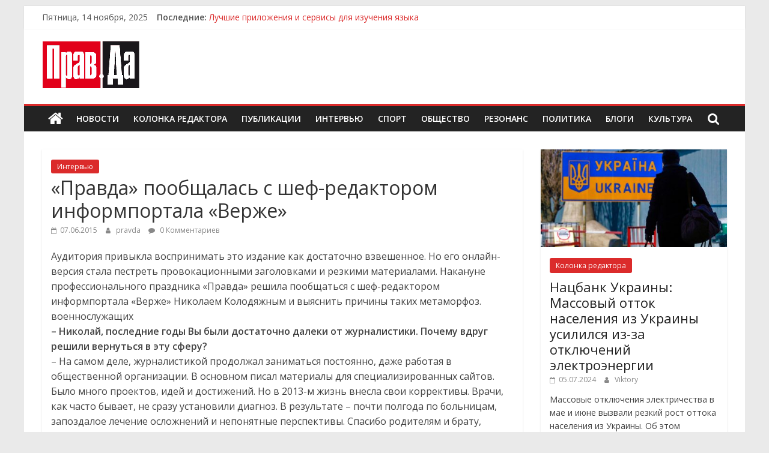

--- FILE ---
content_type: text/html; charset=UTF-8
request_url: http://pravda.in.ua/interview/pravda-poobschalas-s-shef-redaktorom-informportala-verzhe/
body_size: 18221
content:
<!DOCTYPE html>
<html lang="ru-RU">
<head>
			<meta charset="UTF-8" />
		<meta name="viewport" content="width=device-width, initial-scale=1">
		<link rel="profile" href="http://gmpg.org/xfn/11" />
		<title>«Правда» пообщалась с шеф-редактором информпортала «Верже» &#8212; Прав.ДА!</title>

	  <meta name='robots' content='max-image-preview:large' />
<link rel="canonical" href="http://pravda.in.ua/interview/pravda-poobschalas-s-shef-redaktorom-informportala-verzhe/">
                                    
            <link rel='dns-prefetch' href='//fonts.googleapis.com' />
<link rel="alternate" type="application/rss+xml" title="Прав.ДА! &raquo; Лента" href="https://pravda.in.ua/feed/" />
<link rel="alternate" type="application/rss+xml" title="Прав.ДА! &raquo; Лента комментариев" href="https://pravda.in.ua/comments/feed/" />
<link rel="alternate" type="application/rss+xml" title="Прав.ДА! &raquo; Лента комментариев к &laquo;«Правда» пообщалась с шеф-редактором информпортала «Верже»&raquo;" href="https://pravda.in.ua/interview/pravda-poobschalas-s-shef-redaktorom-informportala-verzhe/feed/" />
<script type="text/javascript">
/* <![CDATA[ */
window._wpemojiSettings = {"baseUrl":"https:\/\/s.w.org\/images\/core\/emoji\/14.0.0\/72x72\/","ext":".png","svgUrl":"https:\/\/s.w.org\/images\/core\/emoji\/14.0.0\/svg\/","svgExt":".svg","source":{"concatemoji":"http:\/\/pravda.in.ua\/wp-includes\/js\/wp-emoji-release.min.js?ver=6.4.7"}};
/*! This file is auto-generated */
!function(i,n){var o,s,e;function c(e){try{var t={supportTests:e,timestamp:(new Date).valueOf()};sessionStorage.setItem(o,JSON.stringify(t))}catch(e){}}function p(e,t,n){e.clearRect(0,0,e.canvas.width,e.canvas.height),e.fillText(t,0,0);var t=new Uint32Array(e.getImageData(0,0,e.canvas.width,e.canvas.height).data),r=(e.clearRect(0,0,e.canvas.width,e.canvas.height),e.fillText(n,0,0),new Uint32Array(e.getImageData(0,0,e.canvas.width,e.canvas.height).data));return t.every(function(e,t){return e===r[t]})}function u(e,t,n){switch(t){case"flag":return n(e,"\ud83c\udff3\ufe0f\u200d\u26a7\ufe0f","\ud83c\udff3\ufe0f\u200b\u26a7\ufe0f")?!1:!n(e,"\ud83c\uddfa\ud83c\uddf3","\ud83c\uddfa\u200b\ud83c\uddf3")&&!n(e,"\ud83c\udff4\udb40\udc67\udb40\udc62\udb40\udc65\udb40\udc6e\udb40\udc67\udb40\udc7f","\ud83c\udff4\u200b\udb40\udc67\u200b\udb40\udc62\u200b\udb40\udc65\u200b\udb40\udc6e\u200b\udb40\udc67\u200b\udb40\udc7f");case"emoji":return!n(e,"\ud83e\udef1\ud83c\udffb\u200d\ud83e\udef2\ud83c\udfff","\ud83e\udef1\ud83c\udffb\u200b\ud83e\udef2\ud83c\udfff")}return!1}function f(e,t,n){var r="undefined"!=typeof WorkerGlobalScope&&self instanceof WorkerGlobalScope?new OffscreenCanvas(300,150):i.createElement("canvas"),a=r.getContext("2d",{willReadFrequently:!0}),o=(a.textBaseline="top",a.font="600 32px Arial",{});return e.forEach(function(e){o[e]=t(a,e,n)}),o}function t(e){var t=i.createElement("script");t.src=e,t.defer=!0,i.head.appendChild(t)}"undefined"!=typeof Promise&&(o="wpEmojiSettingsSupports",s=["flag","emoji"],n.supports={everything:!0,everythingExceptFlag:!0},e=new Promise(function(e){i.addEventListener("DOMContentLoaded",e,{once:!0})}),new Promise(function(t){var n=function(){try{var e=JSON.parse(sessionStorage.getItem(o));if("object"==typeof e&&"number"==typeof e.timestamp&&(new Date).valueOf()<e.timestamp+604800&&"object"==typeof e.supportTests)return e.supportTests}catch(e){}return null}();if(!n){if("undefined"!=typeof Worker&&"undefined"!=typeof OffscreenCanvas&&"undefined"!=typeof URL&&URL.createObjectURL&&"undefined"!=typeof Blob)try{var e="postMessage("+f.toString()+"("+[JSON.stringify(s),u.toString(),p.toString()].join(",")+"));",r=new Blob([e],{type:"text/javascript"}),a=new Worker(URL.createObjectURL(r),{name:"wpTestEmojiSupports"});return void(a.onmessage=function(e){c(n=e.data),a.terminate(),t(n)})}catch(e){}c(n=f(s,u,p))}t(n)}).then(function(e){for(var t in e)n.supports[t]=e[t],n.supports.everything=n.supports.everything&&n.supports[t],"flag"!==t&&(n.supports.everythingExceptFlag=n.supports.everythingExceptFlag&&n.supports[t]);n.supports.everythingExceptFlag=n.supports.everythingExceptFlag&&!n.supports.flag,n.DOMReady=!1,n.readyCallback=function(){n.DOMReady=!0}}).then(function(){return e}).then(function(){var e;n.supports.everything||(n.readyCallback(),(e=n.source||{}).concatemoji?t(e.concatemoji):e.wpemoji&&e.twemoji&&(t(e.twemoji),t(e.wpemoji)))}))}((window,document),window._wpemojiSettings);
/* ]]> */
</script>
<style id='wp-emoji-styles-inline-css' type='text/css'>

	img.wp-smiley, img.emoji {
		display: inline !important;
		border: none !important;
		box-shadow: none !important;
		height: 1em !important;
		width: 1em !important;
		margin: 0 0.07em !important;
		vertical-align: -0.1em !important;
		background: none !important;
		padding: 0 !important;
	}
</style>
<link rel='stylesheet' id='wp-block-library-css' href='http://pravda.in.ua/wp-includes/css/dist/block-library/style.min.css?ver=6.4.7' type='text/css' media='all' />
<style id='wp-block-library-theme-inline-css' type='text/css'>
.wp-block-audio figcaption{color:#555;font-size:13px;text-align:center}.is-dark-theme .wp-block-audio figcaption{color:hsla(0,0%,100%,.65)}.wp-block-audio{margin:0 0 1em}.wp-block-code{border:1px solid #ccc;border-radius:4px;font-family:Menlo,Consolas,monaco,monospace;padding:.8em 1em}.wp-block-embed figcaption{color:#555;font-size:13px;text-align:center}.is-dark-theme .wp-block-embed figcaption{color:hsla(0,0%,100%,.65)}.wp-block-embed{margin:0 0 1em}.blocks-gallery-caption{color:#555;font-size:13px;text-align:center}.is-dark-theme .blocks-gallery-caption{color:hsla(0,0%,100%,.65)}.wp-block-image figcaption{color:#555;font-size:13px;text-align:center}.is-dark-theme .wp-block-image figcaption{color:hsla(0,0%,100%,.65)}.wp-block-image{margin:0 0 1em}.wp-block-pullquote{border-bottom:4px solid;border-top:4px solid;color:currentColor;margin-bottom:1.75em}.wp-block-pullquote cite,.wp-block-pullquote footer,.wp-block-pullquote__citation{color:currentColor;font-size:.8125em;font-style:normal;text-transform:uppercase}.wp-block-quote{border-left:.25em solid;margin:0 0 1.75em;padding-left:1em}.wp-block-quote cite,.wp-block-quote footer{color:currentColor;font-size:.8125em;font-style:normal;position:relative}.wp-block-quote.has-text-align-right{border-left:none;border-right:.25em solid;padding-left:0;padding-right:1em}.wp-block-quote.has-text-align-center{border:none;padding-left:0}.wp-block-quote.is-large,.wp-block-quote.is-style-large,.wp-block-quote.is-style-plain{border:none}.wp-block-search .wp-block-search__label{font-weight:700}.wp-block-search__button{border:1px solid #ccc;padding:.375em .625em}:where(.wp-block-group.has-background){padding:1.25em 2.375em}.wp-block-separator.has-css-opacity{opacity:.4}.wp-block-separator{border:none;border-bottom:2px solid;margin-left:auto;margin-right:auto}.wp-block-separator.has-alpha-channel-opacity{opacity:1}.wp-block-separator:not(.is-style-wide):not(.is-style-dots){width:100px}.wp-block-separator.has-background:not(.is-style-dots){border-bottom:none;height:1px}.wp-block-separator.has-background:not(.is-style-wide):not(.is-style-dots){height:2px}.wp-block-table{margin:0 0 1em}.wp-block-table td,.wp-block-table th{word-break:normal}.wp-block-table figcaption{color:#555;font-size:13px;text-align:center}.is-dark-theme .wp-block-table figcaption{color:hsla(0,0%,100%,.65)}.wp-block-video figcaption{color:#555;font-size:13px;text-align:center}.is-dark-theme .wp-block-video figcaption{color:hsla(0,0%,100%,.65)}.wp-block-video{margin:0 0 1em}.wp-block-template-part.has-background{margin-bottom:0;margin-top:0;padding:1.25em 2.375em}
</style>
<style id='classic-theme-styles-inline-css' type='text/css'>
/*! This file is auto-generated */
.wp-block-button__link{color:#fff;background-color:#32373c;border-radius:9999px;box-shadow:none;text-decoration:none;padding:calc(.667em + 2px) calc(1.333em + 2px);font-size:1.125em}.wp-block-file__button{background:#32373c;color:#fff;text-decoration:none}
</style>
<style id='global-styles-inline-css' type='text/css'>
body{--wp--preset--color--black: #000000;--wp--preset--color--cyan-bluish-gray: #abb8c3;--wp--preset--color--white: #ffffff;--wp--preset--color--pale-pink: #f78da7;--wp--preset--color--vivid-red: #cf2e2e;--wp--preset--color--luminous-vivid-orange: #ff6900;--wp--preset--color--luminous-vivid-amber: #fcb900;--wp--preset--color--light-green-cyan: #7bdcb5;--wp--preset--color--vivid-green-cyan: #00d084;--wp--preset--color--pale-cyan-blue: #8ed1fc;--wp--preset--color--vivid-cyan-blue: #0693e3;--wp--preset--color--vivid-purple: #9b51e0;--wp--preset--gradient--vivid-cyan-blue-to-vivid-purple: linear-gradient(135deg,rgba(6,147,227,1) 0%,rgb(155,81,224) 100%);--wp--preset--gradient--light-green-cyan-to-vivid-green-cyan: linear-gradient(135deg,rgb(122,220,180) 0%,rgb(0,208,130) 100%);--wp--preset--gradient--luminous-vivid-amber-to-luminous-vivid-orange: linear-gradient(135deg,rgba(252,185,0,1) 0%,rgba(255,105,0,1) 100%);--wp--preset--gradient--luminous-vivid-orange-to-vivid-red: linear-gradient(135deg,rgba(255,105,0,1) 0%,rgb(207,46,46) 100%);--wp--preset--gradient--very-light-gray-to-cyan-bluish-gray: linear-gradient(135deg,rgb(238,238,238) 0%,rgb(169,184,195) 100%);--wp--preset--gradient--cool-to-warm-spectrum: linear-gradient(135deg,rgb(74,234,220) 0%,rgb(151,120,209) 20%,rgb(207,42,186) 40%,rgb(238,44,130) 60%,rgb(251,105,98) 80%,rgb(254,248,76) 100%);--wp--preset--gradient--blush-light-purple: linear-gradient(135deg,rgb(255,206,236) 0%,rgb(152,150,240) 100%);--wp--preset--gradient--blush-bordeaux: linear-gradient(135deg,rgb(254,205,165) 0%,rgb(254,45,45) 50%,rgb(107,0,62) 100%);--wp--preset--gradient--luminous-dusk: linear-gradient(135deg,rgb(255,203,112) 0%,rgb(199,81,192) 50%,rgb(65,88,208) 100%);--wp--preset--gradient--pale-ocean: linear-gradient(135deg,rgb(255,245,203) 0%,rgb(182,227,212) 50%,rgb(51,167,181) 100%);--wp--preset--gradient--electric-grass: linear-gradient(135deg,rgb(202,248,128) 0%,rgb(113,206,126) 100%);--wp--preset--gradient--midnight: linear-gradient(135deg,rgb(2,3,129) 0%,rgb(40,116,252) 100%);--wp--preset--font-size--small: 13px;--wp--preset--font-size--medium: 20px;--wp--preset--font-size--large: 36px;--wp--preset--font-size--x-large: 42px;--wp--preset--spacing--20: 0.44rem;--wp--preset--spacing--30: 0.67rem;--wp--preset--spacing--40: 1rem;--wp--preset--spacing--50: 1.5rem;--wp--preset--spacing--60: 2.25rem;--wp--preset--spacing--70: 3.38rem;--wp--preset--spacing--80: 5.06rem;--wp--preset--shadow--natural: 6px 6px 9px rgba(0, 0, 0, 0.2);--wp--preset--shadow--deep: 12px 12px 50px rgba(0, 0, 0, 0.4);--wp--preset--shadow--sharp: 6px 6px 0px rgba(0, 0, 0, 0.2);--wp--preset--shadow--outlined: 6px 6px 0px -3px rgba(255, 255, 255, 1), 6px 6px rgba(0, 0, 0, 1);--wp--preset--shadow--crisp: 6px 6px 0px rgba(0, 0, 0, 1);}:where(.is-layout-flex){gap: 0.5em;}:where(.is-layout-grid){gap: 0.5em;}body .is-layout-flow > .alignleft{float: left;margin-inline-start: 0;margin-inline-end: 2em;}body .is-layout-flow > .alignright{float: right;margin-inline-start: 2em;margin-inline-end: 0;}body .is-layout-flow > .aligncenter{margin-left: auto !important;margin-right: auto !important;}body .is-layout-constrained > .alignleft{float: left;margin-inline-start: 0;margin-inline-end: 2em;}body .is-layout-constrained > .alignright{float: right;margin-inline-start: 2em;margin-inline-end: 0;}body .is-layout-constrained > .aligncenter{margin-left: auto !important;margin-right: auto !important;}body .is-layout-constrained > :where(:not(.alignleft):not(.alignright):not(.alignfull)){max-width: var(--wp--style--global--content-size);margin-left: auto !important;margin-right: auto !important;}body .is-layout-constrained > .alignwide{max-width: var(--wp--style--global--wide-size);}body .is-layout-flex{display: flex;}body .is-layout-flex{flex-wrap: wrap;align-items: center;}body .is-layout-flex > *{margin: 0;}body .is-layout-grid{display: grid;}body .is-layout-grid > *{margin: 0;}:where(.wp-block-columns.is-layout-flex){gap: 2em;}:where(.wp-block-columns.is-layout-grid){gap: 2em;}:where(.wp-block-post-template.is-layout-flex){gap: 1.25em;}:where(.wp-block-post-template.is-layout-grid){gap: 1.25em;}.has-black-color{color: var(--wp--preset--color--black) !important;}.has-cyan-bluish-gray-color{color: var(--wp--preset--color--cyan-bluish-gray) !important;}.has-white-color{color: var(--wp--preset--color--white) !important;}.has-pale-pink-color{color: var(--wp--preset--color--pale-pink) !important;}.has-vivid-red-color{color: var(--wp--preset--color--vivid-red) !important;}.has-luminous-vivid-orange-color{color: var(--wp--preset--color--luminous-vivid-orange) !important;}.has-luminous-vivid-amber-color{color: var(--wp--preset--color--luminous-vivid-amber) !important;}.has-light-green-cyan-color{color: var(--wp--preset--color--light-green-cyan) !important;}.has-vivid-green-cyan-color{color: var(--wp--preset--color--vivid-green-cyan) !important;}.has-pale-cyan-blue-color{color: var(--wp--preset--color--pale-cyan-blue) !important;}.has-vivid-cyan-blue-color{color: var(--wp--preset--color--vivid-cyan-blue) !important;}.has-vivid-purple-color{color: var(--wp--preset--color--vivid-purple) !important;}.has-black-background-color{background-color: var(--wp--preset--color--black) !important;}.has-cyan-bluish-gray-background-color{background-color: var(--wp--preset--color--cyan-bluish-gray) !important;}.has-white-background-color{background-color: var(--wp--preset--color--white) !important;}.has-pale-pink-background-color{background-color: var(--wp--preset--color--pale-pink) !important;}.has-vivid-red-background-color{background-color: var(--wp--preset--color--vivid-red) !important;}.has-luminous-vivid-orange-background-color{background-color: var(--wp--preset--color--luminous-vivid-orange) !important;}.has-luminous-vivid-amber-background-color{background-color: var(--wp--preset--color--luminous-vivid-amber) !important;}.has-light-green-cyan-background-color{background-color: var(--wp--preset--color--light-green-cyan) !important;}.has-vivid-green-cyan-background-color{background-color: var(--wp--preset--color--vivid-green-cyan) !important;}.has-pale-cyan-blue-background-color{background-color: var(--wp--preset--color--pale-cyan-blue) !important;}.has-vivid-cyan-blue-background-color{background-color: var(--wp--preset--color--vivid-cyan-blue) !important;}.has-vivid-purple-background-color{background-color: var(--wp--preset--color--vivid-purple) !important;}.has-black-border-color{border-color: var(--wp--preset--color--black) !important;}.has-cyan-bluish-gray-border-color{border-color: var(--wp--preset--color--cyan-bluish-gray) !important;}.has-white-border-color{border-color: var(--wp--preset--color--white) !important;}.has-pale-pink-border-color{border-color: var(--wp--preset--color--pale-pink) !important;}.has-vivid-red-border-color{border-color: var(--wp--preset--color--vivid-red) !important;}.has-luminous-vivid-orange-border-color{border-color: var(--wp--preset--color--luminous-vivid-orange) !important;}.has-luminous-vivid-amber-border-color{border-color: var(--wp--preset--color--luminous-vivid-amber) !important;}.has-light-green-cyan-border-color{border-color: var(--wp--preset--color--light-green-cyan) !important;}.has-vivid-green-cyan-border-color{border-color: var(--wp--preset--color--vivid-green-cyan) !important;}.has-pale-cyan-blue-border-color{border-color: var(--wp--preset--color--pale-cyan-blue) !important;}.has-vivid-cyan-blue-border-color{border-color: var(--wp--preset--color--vivid-cyan-blue) !important;}.has-vivid-purple-border-color{border-color: var(--wp--preset--color--vivid-purple) !important;}.has-vivid-cyan-blue-to-vivid-purple-gradient-background{background: var(--wp--preset--gradient--vivid-cyan-blue-to-vivid-purple) !important;}.has-light-green-cyan-to-vivid-green-cyan-gradient-background{background: var(--wp--preset--gradient--light-green-cyan-to-vivid-green-cyan) !important;}.has-luminous-vivid-amber-to-luminous-vivid-orange-gradient-background{background: var(--wp--preset--gradient--luminous-vivid-amber-to-luminous-vivid-orange) !important;}.has-luminous-vivid-orange-to-vivid-red-gradient-background{background: var(--wp--preset--gradient--luminous-vivid-orange-to-vivid-red) !important;}.has-very-light-gray-to-cyan-bluish-gray-gradient-background{background: var(--wp--preset--gradient--very-light-gray-to-cyan-bluish-gray) !important;}.has-cool-to-warm-spectrum-gradient-background{background: var(--wp--preset--gradient--cool-to-warm-spectrum) !important;}.has-blush-light-purple-gradient-background{background: var(--wp--preset--gradient--blush-light-purple) !important;}.has-blush-bordeaux-gradient-background{background: var(--wp--preset--gradient--blush-bordeaux) !important;}.has-luminous-dusk-gradient-background{background: var(--wp--preset--gradient--luminous-dusk) !important;}.has-pale-ocean-gradient-background{background: var(--wp--preset--gradient--pale-ocean) !important;}.has-electric-grass-gradient-background{background: var(--wp--preset--gradient--electric-grass) !important;}.has-midnight-gradient-background{background: var(--wp--preset--gradient--midnight) !important;}.has-small-font-size{font-size: var(--wp--preset--font-size--small) !important;}.has-medium-font-size{font-size: var(--wp--preset--font-size--medium) !important;}.has-large-font-size{font-size: var(--wp--preset--font-size--large) !important;}.has-x-large-font-size{font-size: var(--wp--preset--font-size--x-large) !important;}
.wp-block-navigation a:where(:not(.wp-element-button)){color: inherit;}
:where(.wp-block-post-template.is-layout-flex){gap: 1.25em;}:where(.wp-block-post-template.is-layout-grid){gap: 1.25em;}
:where(.wp-block-columns.is-layout-flex){gap: 2em;}:where(.wp-block-columns.is-layout-grid){gap: 2em;}
.wp-block-pullquote{font-size: 1.5em;line-height: 1.6;}
</style>
<link rel='stylesheet' id='contact-form-7-css' href='http://pravda.in.ua/wp-content/plugins/contact-form-7/includes/css/styles.css?ver=5.9.6' type='text/css' media='all' />
<link rel='stylesheet' id='wp-ai-content-generator-css' href='http://pravda.in.ua/wp-content/plugins/gpt3-ai-content-generator/public/css/wp-ai-content-generator-public.css?ver=1.9.14' type='text/css' media='all' />
<link rel='stylesheet' id='wp-pagenavi-css' href='http://pravda.in.ua/wp-content/plugins/wp-pagenavi/pagenavi-css.css?ver=2.70' type='text/css' media='all' />
<link rel='stylesheet' id='wp-lightbox-2.min.css-css' href='http://pravda.in.ua/wp-content/plugins/wp-lightbox-2/styles/lightbox.min.ru_RU.css?ver=1.3.4' type='text/css' media='all' />
<link rel='stylesheet' id='colormag_style-css' href='http://pravda.in.ua/wp-content/themes/colormag/style.css?ver=2.1.0' type='text/css' media='all' />
<style id='colormag_style-inline-css' type='text/css'>
.colormag-button,blockquote,button,input[type=reset],input[type=button],input[type=submit],#masthead.colormag-header-clean #site-navigation.main-small-navigation .menu-toggle,.fa.search-top:hover,#masthead.colormag-header-classic #site-navigation.main-small-navigation .menu-toggle,.main-navigation ul li.focus > a,#masthead.colormag-header-classic .main-navigation ul ul.sub-menu li.focus > a,.home-icon.front_page_on,.main-navigation a:hover,.main-navigation ul li ul li a:hover,.main-navigation ul li ul li:hover>a,.main-navigation ul li.current-menu-ancestor>a,.main-navigation ul li.current-menu-item ul li a:hover,.main-navigation ul li.current-menu-item>a,.main-navigation ul li.current_page_ancestor>a,.main-navigation ul li.current_page_item>a,.main-navigation ul li:hover>a,.main-small-navigation li a:hover,.site-header .menu-toggle:hover,#masthead.colormag-header-classic .main-navigation ul ul.sub-menu li:hover > a,#masthead.colormag-header-classic .main-navigation ul ul.sub-menu li.current-menu-ancestor > a,#masthead.colormag-header-classic .main-navigation ul ul.sub-menu li.current-menu-item > a,#masthead .main-small-navigation li:hover > a,#masthead .main-small-navigation li.current-page-ancestor > a,#masthead .main-small-navigation li.current-menu-ancestor > a,#masthead .main-small-navigation li.current-page-item > a,#masthead .main-small-navigation li.current-menu-item > a,.main-small-navigation .current-menu-item>a,.main-small-navigation .current_page_item > a,.promo-button-area a:hover,#content .wp-pagenavi .current,#content .wp-pagenavi a:hover,.format-link .entry-content a,.pagination span,.comments-area .comment-author-link span,#secondary .widget-title span,.footer-widgets-area .widget-title span,.colormag-footer--classic .footer-widgets-area .widget-title span::before,.advertisement_above_footer .widget-title span,#content .post .article-content .above-entry-meta .cat-links a,.page-header .page-title span,.entry-meta .post-format i,.more-link,.no-post-thumbnail,.widget_featured_slider .slide-content .above-entry-meta .cat-links a,.widget_highlighted_posts .article-content .above-entry-meta .cat-links a,.widget_featured_posts .article-content .above-entry-meta .cat-links a,.widget_featured_posts .widget-title span,.widget_slider_area .widget-title span,.widget_beside_slider .widget-title span,.wp-block-quote,.wp-block-quote.is-style-large,.wp-block-quote.has-text-align-right{background-color:#db2b2b;}#site-title a,.next a:hover,.previous a:hover,.social-links i.fa:hover,a,#masthead.colormag-header-clean .social-links li:hover i.fa,#masthead.colormag-header-classic .social-links li:hover i.fa,#masthead.colormag-header-clean .breaking-news .newsticker a:hover,#masthead.colormag-header-classic .breaking-news .newsticker a:hover,#masthead.colormag-header-classic #site-navigation .fa.search-top:hover,#masthead.colormag-header-classic #site-navigation.main-navigation .random-post a:hover .fa-random,.dark-skin #masthead.colormag-header-classic #site-navigation.main-navigation .home-icon:hover .fa,#masthead .main-small-navigation li:hover > .sub-toggle i,.better-responsive-menu #masthead .main-small-navigation .sub-toggle.active .fa,#masthead.colormag-header-classic .main-navigation .home-icon a:hover .fa,.pagination a span:hover,#content .comments-area a.comment-edit-link:hover,#content .comments-area a.comment-permalink:hover,#content .comments-area article header cite a:hover,.comments-area .comment-author-link a:hover,.comment .comment-reply-link:hover,.nav-next a,.nav-previous a,.footer-widgets-area a:hover,a#scroll-up i,#content .post .article-content .entry-title a:hover,.entry-meta .byline i,.entry-meta .cat-links i,.entry-meta a,.post .entry-title a:hover,.search .entry-title a:hover,.entry-meta .comments-link a:hover,.entry-meta .edit-link a:hover,.entry-meta .posted-on a:hover,.entry-meta .tag-links a:hover,.single #content .tags a:hover,.post-box .entry-meta .cat-links a:hover,.post-box .entry-meta .posted-on a:hover,.post.post-box .entry-title a:hover,.widget_featured_slider .slide-content .below-entry-meta .byline a:hover,.widget_featured_slider .slide-content .below-entry-meta .comments a:hover,.widget_featured_slider .slide-content .below-entry-meta .posted-on a:hover,.widget_featured_slider .slide-content .entry-title a:hover,.byline a:hover,.comments a:hover,.edit-link a:hover,.posted-on a:hover,.tag-links a:hover,.widget_highlighted_posts .article-content .below-entry-meta .byline a:hover,.widget_highlighted_posts .article-content .below-entry-meta .comments a:hover,.widget_highlighted_posts .article-content .below-entry-meta .posted-on a:hover,.widget_highlighted_posts .article-content .entry-title a:hover,.widget_featured_posts .article-content .entry-title a:hover,.related-posts-main-title .fa,.single-related-posts .article-content .entry-title a:hover{color:#db2b2b;}#site-navigation{border-top-color:#db2b2b;}#masthead.colormag-header-classic .main-navigation ul ul.sub-menu li:hover,#masthead.colormag-header-classic .main-navigation ul ul.sub-menu li.current-menu-ancestor,#masthead.colormag-header-classic .main-navigation ul ul.sub-menu li.current-menu-item,#masthead.colormag-header-classic #site-navigation .menu-toggle,#masthead.colormag-header-classic #site-navigation .menu-toggle:hover,#masthead.colormag-header-classic .main-navigation ul > li:hover > a,#masthead.colormag-header-classic .main-navigation ul > li.current-menu-item > a,#masthead.colormag-header-classic .main-navigation ul > li.current-menu-ancestor > a,#masthead.colormag-header-classic .main-navigation ul li.focus > a,.promo-button-area a:hover,.pagination a span:hover{border-color:#db2b2b;}#secondary .widget-title,.footer-widgets-area .widget-title,.advertisement_above_footer .widget-title,.page-header .page-title,.widget_featured_posts .widget-title,.widget_slider_area .widget-title,.widget_beside_slider .widget-title{border-bottom-color:#db2b2b;}@media (max-width:768px){.better-responsive-menu .sub-toggle{background-color:#bd0d0d;}}
</style>
<link rel='stylesheet' id='colormag-featured-image-popup-css-css' href='http://pravda.in.ua/wp-content/themes/colormag/js/magnific-popup/magnific-popup.min.css?ver=2.1.0' type='text/css' media='all' />
<link rel='stylesheet' id='colormag-fontawesome-css' href='http://pravda.in.ua/wp-content/themes/colormag/fontawesome/css/font-awesome.min.css?ver=2.1.0' type='text/css' media='all' />
<link rel='stylesheet' id='colormag_googlefonts-css' href='//fonts.googleapis.com/css?family=Open+Sans%3A400%2C600&#038;1&#038;display=swap&#038;ver=2.1.0' type='text/css' media='all' />
<script type="text/javascript" src="http://pravda.in.ua/wp-includes/js/jquery/jquery.min.js?ver=3.7.1" id="jquery-core-js"></script>
<script type="text/javascript" src="http://pravda.in.ua/wp-includes/js/jquery/jquery-migrate.min.js?ver=3.4.1" id="jquery-migrate-js"></script>
<script type="text/javascript" src="http://pravda.in.ua/wp-content/plugins/gpt3-ai-content-generator/public/js/wp-ai-content-generator-public.js?ver=1.9.14" id="wp-ai-content-generator-js"></script>
<!--[if lte IE 8]>
<script type="text/javascript" src="http://pravda.in.ua/wp-content/themes/colormag/js/html5shiv.min.js?ver=2.1.0" id="html5-js"></script>
<![endif]-->
<link rel="https://api.w.org/" href="https://pravda.in.ua/wp-json/" /><link rel="alternate" type="application/json" href="https://pravda.in.ua/wp-json/wp/v2/posts/6497" /><link rel="EditURI" type="application/rsd+xml" title="RSD" href="https://pravda.in.ua/xmlrpc.php?rsd" />
<meta name="generator" content="WordPress 6.4.7" />
<link rel="canonical" href="https://pravda.in.ua/interview/pravda-poobschalas-s-shef-redaktorom-informportala-verzhe/" />
<link rel='shortlink' href='https://pravda.in.ua/?p=6497' />
<link rel="alternate" type="application/json+oembed" href="https://pravda.in.ua/wp-json/oembed/1.0/embed?url=https%3A%2F%2Fpravda.in.ua%2Finterview%2Fpravda-poobschalas-s-shef-redaktorom-informportala-verzhe%2F" />
<link rel="alternate" type="text/xml+oembed" href="https://pravda.in.ua/wp-json/oembed/1.0/embed?url=https%3A%2F%2Fpravda.in.ua%2Finterview%2Fpravda-poobschalas-s-shef-redaktorom-informportala-verzhe%2F&#038;format=xml" />

		<!-- GA Google Analytics @ https://m0n.co/ga -->
		<script async src="https://www.googletagmanager.com/gtag/js?id=G-MS9BCLRC8V"></script>
		<script>
			window.dataLayer = window.dataLayer || [];
			function gtag(){dataLayer.push(arguments);}
			gtag('js', new Date());
			gtag('config', 'G-MS9BCLRC8V');
		</script>

	<link rel="pingback" href="http://pravda.in.ua/xmlrpc.php"><link rel="icon" href="https://pravda.in.ua/wp-content/uploads/2023/11/favicon.png" sizes="32x32" />
<link rel="icon" href="https://pravda.in.ua/wp-content/uploads/2023/11/favicon.png" sizes="192x192" />
<link rel="apple-touch-icon" href="https://pravda.in.ua/wp-content/uploads/2023/11/favicon.png" />
<meta name="msapplication-TileImage" content="https://pravda.in.ua/wp-content/uploads/2023/11/favicon.png" />
<!-- ## NXS/OG ## --><!-- ## NXSOGTAGS ## --><!-- ## NXS/OG ## -->
</head>

<body class="post-template-default single single-post postid-6497 single-format-standard wp-custom-logo wp-embed-responsive right-sidebar box-layout better-responsive-menu">

		<div id="page" class="hfeed site">
				<a class="skip-link screen-reader-text" href="#main">Skip to content</a>
				<header id="masthead" class="site-header clearfix ">
				<div id="header-text-nav-container" class="clearfix">
		
			<div class="news-bar">
				<div class="inner-wrap clearfix">
					
		<div class="date-in-header">
			Пятница, 14 ноября, 2025		</div>

		
		<div class="breaking-news">
			<strong class="breaking-news-latest">Последние:</strong>

			<ul class="newsticker">
									<li>
						<a href="https://pravda.in.ua/publications/luchshie-prilozheniya-i-servisy-dlya-izucheniya-yazyka/" title="Лучшие приложения и сервисы для изучения языка">
							Лучшие приложения и сервисы для изучения языка						</a>
					</li>
									<li>
						<a href="https://pravda.in.ua/publications/18370-chto-predlagajut-na-rynke-noutbukov/" title="Что предлагают на рынке ноутбуков">
							Что предлагают на рынке ноутбуков						</a>
					</li>
									<li>
						<a href="https://pravda.in.ua/socium/18367-chto-delat-esli-pozhiloj-chelovek-otkazyvaetsya-prinimat-lekarstva/" title="Что делать, если пожилой человек отказывается принимать лекарства">
							Что делать, если пожилой человек отказывается принимать лекарства						</a>
					</li>
									<li>
						<a href="https://pravda.in.ua/publications/kak-effektivno-ispolzovat-kriptoobmennik-coinsbar-v-kieve/" title="Как эффективно использовать криптообменник CoinsBar в Киеве">
							Как эффективно использовать криптообменник CoinsBar в Киеве						</a>
					</li>
									<li>
						<a href="https://pravda.in.ua/politics/yak-ukrainska-vlada-zachishhaie-energorinok-pid-sebe-vid-zaporizhzhya-do-ukrenergo/" title="Як українська влада зачищає енергоринок під себе: від Запоріжжя до &#171;Укренерго&#187;">
							Як українська влада зачищає енергоринок під себе: від Запоріжжя до &#171;Укренерго&#187;						</a>
					</li>
							</ul>
		</div>

						</div>
			</div>

			
		<div class="inner-wrap">
			<div id="header-text-nav-wrap" class="clearfix">

				<div id="header-left-section">
											<div id="header-logo-image">
							<a href="https://pravda.in.ua/" class="custom-logo-link" rel="home"><img width="163" height="80" src="https://pravda.in.ua/wp-content/uploads/2023/11/logo-1.png" class="custom-logo" alt="Прав.ДА!" decoding="async" /></a>						</div><!-- #header-logo-image -->
						
					<div id="header-text" class="screen-reader-text">
													<h3 id="site-title">
								<a href="https://pravda.in.ua/" title="Прав.ДА!" rel="home">Прав.ДА!</a>
							</h3>
						
													<p id="site-description">
								Новости Запорожья и Запорожской области							</p><!-- #site-description -->
											</div><!-- #header-text -->
				</div><!-- #header-left-section -->

				<div id="header-right-section">
									</div><!-- #header-right-section -->

			</div><!-- #header-text-nav-wrap -->
		</div><!-- .inner-wrap -->

		
		<nav id="site-navigation" class="main-navigation clearfix" role="navigation">
			<div class="inner-wrap clearfix">
				
					<div class="home-icon">
						<a href="https://pravda.in.ua/"
						   title="Прав.ДА!"
						>
							<i class="fa fa-home"></i>
						</a>
					</div>
				
									<div class="search-random-icons-container">
													<div class="top-search-wrap">
								<i class="fa fa-search search-top"></i>
								<div class="search-form-top">
									
<form action="https://pravda.in.ua/" class="search-form searchform clearfix" method="get" role="search">

	<div class="search-wrap">
		<input type="search"
		       class="s field"
		       name="s"
		       value=""
		       placeholder="Поиск"
		/>

		<button class="search-icon" type="submit"></button>
	</div>

</form><!-- .searchform -->
								</div>
							</div>
											</div>
				
				<p class="menu-toggle"></p>
				<div class="menu-primary-container"><ul id="menu-glavnoe-menju" class="menu"><li id="menu-item-4767" class="menu-item menu-item-type-taxonomy menu-item-object-category menu-item-4767"><a href="https://pravda.in.ua/news-zaporozhye/">Новости</a></li>
<li id="menu-item-4763" class="menu-item menu-item-type-taxonomy menu-item-object-category menu-item-4763"><a href="https://pravda.in.ua/kolonka-redaktora/">Колонка редактора</a></li>
<li id="menu-item-4761" class="menu-item menu-item-type-taxonomy menu-item-object-category menu-item-4761"><a href="https://pravda.in.ua/publications/">Публикации</a></li>
<li id="menu-item-4762" class="menu-item menu-item-type-taxonomy menu-item-object-category current-post-ancestor current-menu-parent current-post-parent menu-item-4762"><a href="https://pravda.in.ua/interview/">Интервью</a></li>
<li id="menu-item-4766" class="menu-item menu-item-type-taxonomy menu-item-object-category menu-item-4766"><a href="https://pravda.in.ua/sport/">Спорт</a></li>
<li id="menu-item-8491" class="menu-item menu-item-type-taxonomy menu-item-object-category menu-item-8491"><a href="https://pravda.in.ua/socium/">Общество</a></li>
<li id="menu-item-8492" class="menu-item menu-item-type-taxonomy menu-item-object-category menu-item-8492"><a href="https://pravda.in.ua/rezonans/">Резонанс</a></li>
<li id="menu-item-8493" class="menu-item menu-item-type-taxonomy menu-item-object-category menu-item-8493"><a href="https://pravda.in.ua/politics/">Политика</a></li>
<li id="menu-item-9186" class="menu-item menu-item-type-taxonomy menu-item-object-category menu-item-9186"><a href="https://pravda.in.ua/blogs/">Блоги</a></li>
<li id="menu-item-8494" class="menu-item menu-item-type-taxonomy menu-item-object-category menu-item-8494"><a href="https://pravda.in.ua/culture/">Культура</a></li>
</ul></div>
			</div>
		</nav>

				</div><!-- #header-text-nav-container -->
				</header><!-- #masthead -->
				<div id="main" class="clearfix">
				<div class="inner-wrap clearfix">
		
	<div id="primary">
		<div id="content" class="clearfix">

			
<article id="post-6497" class="post-6497 post type-post status-publish format-standard hentry category-interview">
	


	<div class="article-content clearfix">
		<div class="above-entry-meta"><span class="cat-links"><a href="https://pravda.in.ua/interview/"  rel="category tag">Интервью</a>&nbsp;</span></div>
		<header class="entry-header">
			<h1 class="entry-title">
				«Правда» пообщалась с шеф-редактором информпортала «Верже»			</h1>
		</header>

		<div class="below-entry-meta">
			<span class="posted-on"><a href="https://pravda.in.ua/interview/pravda-poobschalas-s-shef-redaktorom-informportala-verzhe/" title="09:37" rel="bookmark"><i class="fa fa-calendar-o"></i> <time class="entry-date published" datetime="2015-06-07T09:37:31+03:00">07.06.2015</time><time class="updated" datetime="2015-06-07T09:38:39+03:00">07.06.2015</time></a></span>
			<span class="byline">
				<span class="author vcard">
					<i class="fa fa-user"></i>
					<a class="url fn n"
					   href="https://pravda.in.ua/author/pravda/"
					   title="pravda"
					>
						pravda					</a>
				</span>
			</span>

							<span class="comments">
						<a href="https://pravda.in.ua/interview/pravda-poobschalas-s-shef-redaktorom-informportala-verzhe/#respond"><i class="fa fa-comment"></i> 0 Комментариев</a>					</span>
				</div>
		<div class="entry-content clearfix">
			<p>Аудитория привыкла воспринимать это издание как достаточно взвешенное. Но его онлайн-версия стала пестреть провокационными заголовками и резкими материалами. Накануне профессионального праздника «Правда» решила пообщаться с шеф-редактором информпортала «Верже» Николаем Колодяжным и выяснить причины таких метаморфоз.<br />
военнослужащих<br />
<strong>– Николай, последние годы Вы были достаточно далеки от журналистики. Почему вдруг решили вернуться в эту сферу?</strong><br />
– На самом деле, журналистикой продолжал заниматься постоянно, даже работая в общественной организации. В основном писал материалы для специализированных сайтов. Было много проектов, идей и достижений. Но в 2013-м жизнь внесла свои коррективы. Врачи, как часто бывает, не сразу установили диагноз. В результате – почти полгода по больницам, запоздалое лечение осложнений и непонятные перспективы. Спасибо родителям и брату, которые были в это время рядом. Спасибо друзьям, которые поддержали. Без них выкарабкиваться было бы сложнее. Оказалось, были на жизненном пути и трусливые шакалы среди людей, которым сам помогал. Для себя сделал вывод, что с такими поступить нужно просто – показать миру их истинное лицо.<br />
Пока же впереди новые обследования. Врачи говорят, нужно делать операции. Некоторые осложнения в буквальном смысле мешают жить. С другой стороны, когда знаешь, что каждый день может быть последним не в философском, а в буквальном смысле, ко многим вещам относишься проще. Перестаешь тревожиться по поводу «кто что подумает». И еще возникает желание что-то успеть в этой жизни. Создать что-то. Поэтому когда появилось предложение на основе сайта «Верже» сделать новый информресурс, я понял – это как раз такая возможность.<br />
военнослужащих<br />
<strong>– И чего уже удалось достичь?</strong><br />
– Удалось за достаточно короткий период преобразовать сайт и сделать динамичный информационный ресурс. Сегодня газета «Верже» и информпортал «Верже» – это, по сути, два параллельных проекта, каждый из которых ориентирован на свою аудиторию. Для сайта мы ее определили как социально и политически активные читатели в возрасте 25-45 лет. В подготовке контента мы сформулировали для себя несколько принципов: критичное восприятие деятельности власти и субъектов политического поля, активное освещение неполитических патриотических движений и резонансная подача. Иногда провокационная. Любой журналист скажет, что для Интернета цепляющий заголовок – это львиная доля первоначального интереса к материалу. Особенно если речь идет о новостной ленте. Вот тут приходится проявлять креатив. И считаю, что нам это удается. По сравнению с цифрами полугодичной давности посещаемость сайта выросла в несколько десятков раз.<br />
военнослужащих<br />
<strong>– Кто входит в команду вашего сайта?</strong><br />
– Сегодня в постоянный штат информпортала, кроме меня, входит еще два человека – Антон Коваленко и Андрей Задорожнюк. Оба политологи по образованию, но уже имели определенный опыт в журналистике. Антон – один из лучших специалистов своего факультета, без пяти минут кандидат наук, человек с обширным аналитическим восприятием происходящего. А о таких, как Андрей, говорят «ум острый как бритва». Чиновники на пресс-конференциях и не подозревают, как он моментально «препарирует» их речи.<br />
И главный «внештатник» сайта – это наша аудитория. Мы стараемся активно взаимодействовать с общественными активистами, которые часто являются и источниками, и экспертами по происходящим событиям. Тут опыт работы и контакты в этой сфере здорово пригодились.<br />
военнослужащих<br />
<strong>– Что пожелаете коллегам накануне праздника?</strong><br />
– Для себя я заново открыл, насколько мощным инструментом сегодня является интернет-СМИ. Одной резонансной информацией можно существенно помочь волонтерам либо подтолкнуть к нужным действиям чиновника. Когда видишь, как твоя публикация кому-то помогает, это вдохновляет. Мы с парнями часто шутим, иронизируя над пафосными слоганами мировых компаний: «Мы не делаем новости, мы делаем мир лучше!». В этой шутке есть и доля правды. Иначе все это было бы просто неинтересно. Вот такого же вдохновения желаю коллегам! И, конечно, чтобы отдача от вложенных сил была и в моральном, и материальном отношениях.</p>
<div class="crp_related     crp-text-only"><h3>Похожие новости:</h3><ul><li><a href="https://pravda.in.ua/publications/luchshie-prilozheniya-i-servisy-dlya-izucheniya-yazyka/"     class="crp_link post-18386"><span class="crp_title">Лучшие приложения и сервисы для изучения языка</span></a></li><li><a href="https://pravda.in.ua/socium/kakih-spetsialistov-ne-hvataet-v-zaporozhe/"     class="crp_link post-17985"><span class="crp_title">Каких специалистов не хватает в Запорожье?</span></a></li><li><a href="https://pravda.in.ua/publications/pochemu-stoit-kupit-vorota-iz-metalla-dlya-garazha/"     class="crp_link post-17740"><span class="crp_title">Почему стоит купить ворота из металла для гаража?</span></a></li><li><a href="https://pravda.in.ua/news-zaporozhye/zaporozhtsev-predupredili-o-vozmozhnih-zaderzhkah-s-vivozom-musora/"     class="crp_link post-17969"><span class="crp_title">Запорожцев предупредили о возможных задержках с вывозом мусора</span></a></li><li><a href="https://pravda.in.ua/socium/luchshie-internet-resursi-dlya-izucheniya-delovogo-angliyskogo/"     class="crp_link post-17670"><span class="crp_title">Лучшие Интернет Ресурсы для Изучения Делового Английского</span></a></li></ul><div class="crp_clear"></div></div>		</div>

	</div>

	</article>

		</div><!-- #content -->

		
		<ul class="default-wp-page clearfix">
			<li class="previous"><a href="https://pravda.in.ua/publications/mediyniki-zi-vsogo-svitu-obgovorili-stan-informatsiynoi-bezpeki-ukraini/" rel="prev"><span class="meta-nav">&larr;</span> Медійники зі всього світу обговорили стан інформаційної безпеки України</a></li>
			<li class="next"><a href="https://pravda.in.ua/news-zaporozhye/v-zaporozhe-podveli-itogi-konkursa-mi-eto-gorod-ot-mk-zaporozhstal/" rel="next">В Запорожье подвели итоги конкурса «Мы – это город» от МК «Запорожсталь» <span class="meta-nav">&rarr;</span></a></li>
		</ul>

		
<div id="comments" class="comments-area">

	
		<div id="respond" class="comment-respond">
		<h3 id="reply-title" class="comment-reply-title">Добавить комментарий</h3><form action="http://pravda.in.ua/wp-comments-post.php" method="post" id="commentform" class="comment-form" novalidate><p class="comment-notes"><span id="email-notes">Ваш адрес email не будет опубликован.</span> <span class="required-field-message">Обязательные поля помечены <span class="required">*</span></span></p><p class="comment-form-comment"><label for="comment">Комментарий <span class="required">*</span></label> <textarea id="comment" name="comment" cols="45" rows="8" maxlength="65525" required></textarea></p><p class="comment-form-author"><label for="author">Имя</label> <input id="author" name="author" type="text" value="" size="30" maxlength="245" autocomplete="name" /></p>
<p class="comment-form-email"><label for="email">Email</label> <input id="email" name="email" type="email" value="" size="30" maxlength="100" aria-describedby="email-notes" autocomplete="email" /></p>
<p class="comment-form-url"><label for="url">Сайт</label> <input id="url" name="url" type="url" value="" size="30" maxlength="200" autocomplete="url" /></p>
<p class="comment-form-cookies-consent"><input id="wp-comment-cookies-consent" name="wp-comment-cookies-consent" type="checkbox" value="yes" /> <label for="wp-comment-cookies-consent">Сохранить моё имя, email и адрес сайта в этом браузере для последующих моих комментариев.</label></p>
	<script>document.addEventListener("DOMContentLoaded",(function(){var e=document.getElementById("cf-turnstile-c-120262643");e&&!e.innerHTML.trim()&&(turnstile.remove("#cf-turnstile-c-120262643"),turnstile.render("#cf-turnstile-c-120262643",{sitekey:"0x4AAAAAAANeV-fWI1NRqp9J"}))}));</script>
	<p class="form-submit"><span id="cf-turnstile-c-120262643" class="cf-turnstile cf-turnstile-comments" data-action="wordpress-comment" data-callback="" data-sitekey="0x4AAAAAAANeV-fWI1NRqp9J" data-theme="light" data-language="ru" data-appearance="always" data-retry="auto" data-retry-interval="1000"></span><br class="cf-turnstile-br cf-turnstile-br-comments"><input name="submit" type="submit" id="submit" class="submit" value="Отправить комментарий" /><script type="text/javascript">document.addEventListener("DOMContentLoaded", function() { document.body.addEventListener("click", function(event) { if (event.target.matches(".comment-reply-link, #cancel-comment-reply-link")) { turnstile.reset(".comment-form .cf-turnstile"); } }); });</script> <input type='hidden' name='comment_post_ID' value='6497' id='comment_post_ID' />
<input type='hidden' name='comment_parent' id='comment_parent' value='0' />
</p></form>	</div><!-- #respond -->
	
</div><!-- #comments -->

	</div><!-- #primary -->


<div id="secondary">
	
	<aside id="colormag_featured_posts_vertical_widget-3" class="widget widget_featured_posts widget_featured_posts_vertical widget_featured_meta clearfix">
		<div class="first-post">
			<div class="single-article clearfix">
				<figure><a href="https://pravda.in.ua/kolonka-redaktora/nacbank-ukrainy-massovyj-ottok-naseleniya-iz-ukrainy-usililsya-iz-za-otkljuchenij-elektroenergii/" title="Нацбанк Украины: Массовый отток населения из Украины усилился из-за отключений электроэнергии"><img width="390" height="205" src="https://pravda.in.ua/wp-content/uploads/2024/07/emigratsiya-ua-390x205.jpg" class="attachment-colormag-featured-post-medium size-colormag-featured-post-medium wp-post-image" alt="Нацбанк Украины: Массовый отток населения из Украины усилился из-за отключений электроэнергии" title="Нацбанк Украины: Массовый отток населения из Украины усилился из-за отключений электроэнергии" decoding="async" loading="lazy" /></a></figure>
				<div class="article-content">
					<div class="above-entry-meta"><span class="cat-links"><a href="https://pravda.in.ua/kolonka-redaktora/"  rel="category tag">Колонка редактора</a>&nbsp;</span></div>		<h3 class="entry-title">
			<a href="https://pravda.in.ua/kolonka-redaktora/nacbank-ukrainy-massovyj-ottok-naseleniya-iz-ukrainy-usililsya-iz-za-otkljuchenij-elektroenergii/" title="Нацбанк Украины: Массовый отток населения из Украины усилился из-за отключений электроэнергии">
				Нацбанк Украины: Массовый отток населения из Украины усилился из-за отключений электроэнергии			</a>
		</h3>
		<div class="below-entry-meta"><span class="posted-on"><a href="https://pravda.in.ua/kolonka-redaktora/nacbank-ukrainy-massovyj-ottok-naseleniya-iz-ukrainy-usililsya-iz-za-otkljuchenij-elektroenergii/" title="14:52" rel="bookmark"><i class="fa fa-calendar-o"></i> <time class="entry-date published" datetime="2024-07-05T14:52:22+03:00">05.07.2024</time><time class="updated" datetime="2024-07-06T09:44:35+03:00">06.07.2024</time></a></span>
		<span class="byline">
			<span class="author vcard">
				<i class="fa fa-user"></i>
				<a class="url fn n"
				   href="https://pravda.in.ua/author/viktory/"
				   title="Viktory"
				>
					Viktory				</a>
			</span>
		</span>

		
		</div>
											<div class="entry-content">
							<p>Массовые отключения электричества в мае и июне вызвали резкий рост оттока населения из Украины. Об этом сообщается в аналитическом отчете Нацбанка Украины.</p>
						</div>
									</div>

			</div>
			</div></aside><aside id="categories-2" class="widget widget_categories clearfix"><h3 class="widget-title"><span>Рубрики</span></h3>
			<ul>
					<li class="cat-item cat-item-33"><a href="https://pravda.in.ua/blogs/">Блоги</a> (20)
</li>
	<li class="cat-item cat-item-36"><a href="https://pravda.in.ua/glas-naroda/">Глас народа</a> (34)
</li>
	<li class="cat-item cat-item-31"><a href="https://pravda.in.ua/interview/">Интервью</a> (97)
</li>
	<li class="cat-item cat-item-26"><a href="https://pravda.in.ua/history/">История края</a> (113)
</li>
	<li class="cat-item cat-item-20"><a href="https://pravda.in.ua/kolonka-redaktora/">Колонка редактора</a> (459)
</li>
	<li class="cat-item cat-item-38"><a href="https://pravda.in.ua/consultations/">Консультации</a> (125)
</li>
	<li class="cat-item cat-item-27"><a href="https://pravda.in.ua/culture/">Культура</a> (90)
</li>
	<li class="cat-item cat-item-30"><a href="https://pravda.in.ua/muzhskoy-klub/">Мужской клуб</a> (29)
</li>
	<li class="cat-item cat-item-19"><a href="https://pravda.in.ua/news-zaporozhye/">Новости</a> (2&nbsp;298)
</li>
	<li class="cat-item cat-item-25"><a href="https://pravda.in.ua/nostalgie/">Ностальгия</a> (310)
</li>
	<li class="cat-item cat-item-23"><a href="https://pravda.in.ua/socium/">Общество</a> (734)
</li>
	<li class="cat-item cat-item-37"><a href="https://pravda.in.ua/online-video/">Онлайн-видео</a> (22)
</li>
	<li class="cat-item cat-item-22"><a href="https://pravda.in.ua/politics/">Политика</a> (211)
</li>
	<li class="cat-item cat-item-28"><a href="https://pravda.in.ua/psycologie/">Психология</a> (62)
</li>
	<li class="cat-item cat-item-1"><a href="https://pravda.in.ua/publications/">Публикации</a> (365)
</li>
	<li class="cat-item cat-item-40"><a href="https://pravda.in.ua/rassledovaniya/">Расследования</a> (72)
</li>
	<li class="cat-item cat-item-29"><a href="https://pravda.in.ua/rezonans/">Резонанс</a> (333)
</li>
	<li class="cat-item cat-item-21"><a href="https://pravda.in.ua/publications/situation/">Ситуация</a> (305)
</li>
	<li class="cat-item cat-item-32"><a href="https://pravda.in.ua/skandal/">Скандал</a> (40)
</li>
	<li class="cat-item cat-item-24"><a href="https://pravda.in.ua/sport/">Спорт</a> (958)
</li>
			</ul>

			</aside>
		
</div>
		</div><!-- .inner-wrap -->
				</div><!-- #main -->
				<footer id="colophon" class="clearfix colormag-footer--classic">
		
<div class="footer-widgets-wrapper">
	<div class="inner-wrap">
		<div class="footer-widgets-area clearfix">
			<div class="tg-footer-main-widget">
				<div class="tg-first-footer-widget">
					<aside id="block-9" class="widget widget_block clearfix">&copy; Газета «Правда». Передрук журналістських матеріалів здійснюєтсья лише за письмовою згодою редакції, за часткового використання інформації відкрите активне пряме гіперпосилання на pravda.in.ua є обов‘язковим при кожному згадуванні ресурсу. <a href="/o-nas/">Про нас</a>.</aside>				</div>
			</div>

			<div class="tg-footer-other-widgets">
				<div class="tg-second-footer-widget">
					<aside id="block-8" class="widget widget_block widget_archive clearfix"><div class="wp-block-archives-dropdown wp-block-archives"><label for="wp-block-archives-1" class="wp-block-archives__label">Архивы</label>
		<select id="wp-block-archives-1" name="archive-dropdown" onchange="document.location.href=this.options[this.selectedIndex].value;">
		<option value="">Выберите месяц</option>	<option value='https://pravda.in.ua/2025/10/'> Октябрь 2025 </option>
	<option value='https://pravda.in.ua/2025/04/'> Апрель 2025 </option>
	<option value='https://pravda.in.ua/2025/03/'> Март 2025 </option>
	<option value='https://pravda.in.ua/2024/12/'> Декабрь 2024 </option>
	<option value='https://pravda.in.ua/2024/10/'> Октябрь 2024 </option>
	<option value='https://pravda.in.ua/2024/09/'> Сентябрь 2024 </option>
	<option value='https://pravda.in.ua/2024/07/'> Июль 2024 </option>
	<option value='https://pravda.in.ua/2024/06/'> Июнь 2024 </option>
	<option value='https://pravda.in.ua/2023/12/'> Декабрь 2023 </option>
	<option value='https://pravda.in.ua/2023/02/'> Февраль 2023 </option>
	<option value='https://pravda.in.ua/2022/08/'> Август 2022 </option>
	<option value='https://pravda.in.ua/2022/05/'> Май 2022 </option>
	<option value='https://pravda.in.ua/2022/04/'> Апрель 2022 </option>
	<option value='https://pravda.in.ua/2022/01/'> Январь 2022 </option>
	<option value='https://pravda.in.ua/2021/10/'> Октябрь 2021 </option>
	<option value='https://pravda.in.ua/2021/09/'> Сентябрь 2021 </option>
	<option value='https://pravda.in.ua/2021/08/'> Август 2021 </option>
	<option value='https://pravda.in.ua/2021/07/'> Июль 2021 </option>
	<option value='https://pravda.in.ua/2021/06/'> Июнь 2021 </option>
	<option value='https://pravda.in.ua/2021/05/'> Май 2021 </option>
	<option value='https://pravda.in.ua/2021/04/'> Апрель 2021 </option>
	<option value='https://pravda.in.ua/2021/03/'> Март 2021 </option>
	<option value='https://pravda.in.ua/2021/02/'> Февраль 2021 </option>
	<option value='https://pravda.in.ua/2021/01/'> Январь 2021 </option>
	<option value='https://pravda.in.ua/2020/12/'> Декабрь 2020 </option>
	<option value='https://pravda.in.ua/2020/11/'> Ноябрь 2020 </option>
	<option value='https://pravda.in.ua/2020/10/'> Октябрь 2020 </option>
	<option value='https://pravda.in.ua/2020/09/'> Сентябрь 2020 </option>
	<option value='https://pravda.in.ua/2020/08/'> Август 2020 </option>
	<option value='https://pravda.in.ua/2020/07/'> Июль 2020 </option>
	<option value='https://pravda.in.ua/2020/06/'> Июнь 2020 </option>
	<option value='https://pravda.in.ua/2020/05/'> Май 2020 </option>
	<option value='https://pravda.in.ua/2020/04/'> Апрель 2020 </option>
	<option value='https://pravda.in.ua/2020/03/'> Март 2020 </option>
	<option value='https://pravda.in.ua/2020/02/'> Февраль 2020 </option>
	<option value='https://pravda.in.ua/2020/01/'> Январь 2020 </option>
	<option value='https://pravda.in.ua/2019/12/'> Декабрь 2019 </option>
	<option value='https://pravda.in.ua/2019/11/'> Ноябрь 2019 </option>
	<option value='https://pravda.in.ua/2019/10/'> Октябрь 2019 </option>
	<option value='https://pravda.in.ua/2019/09/'> Сентябрь 2019 </option>
	<option value='https://pravda.in.ua/2019/08/'> Август 2019 </option>
	<option value='https://pravda.in.ua/2019/07/'> Июль 2019 </option>
	<option value='https://pravda.in.ua/2019/06/'> Июнь 2019 </option>
	<option value='https://pravda.in.ua/2019/05/'> Май 2019 </option>
	<option value='https://pravda.in.ua/2019/04/'> Апрель 2019 </option>
	<option value='https://pravda.in.ua/2019/03/'> Март 2019 </option>
	<option value='https://pravda.in.ua/2019/02/'> Февраль 2019 </option>
	<option value='https://pravda.in.ua/2019/01/'> Январь 2019 </option>
	<option value='https://pravda.in.ua/2018/12/'> Декабрь 2018 </option>
	<option value='https://pravda.in.ua/2018/11/'> Ноябрь 2018 </option>
	<option value='https://pravda.in.ua/2018/10/'> Октябрь 2018 </option>
	<option value='https://pravda.in.ua/2018/09/'> Сентябрь 2018 </option>
	<option value='https://pravda.in.ua/2018/08/'> Август 2018 </option>
	<option value='https://pravda.in.ua/2018/07/'> Июль 2018 </option>
	<option value='https://pravda.in.ua/2018/06/'> Июнь 2018 </option>
	<option value='https://pravda.in.ua/2018/05/'> Май 2018 </option>
	<option value='https://pravda.in.ua/2018/04/'> Апрель 2018 </option>
	<option value='https://pravda.in.ua/2018/03/'> Март 2018 </option>
	<option value='https://pravda.in.ua/2018/02/'> Февраль 2018 </option>
	<option value='https://pravda.in.ua/2018/01/'> Январь 2018 </option>
	<option value='https://pravda.in.ua/2017/12/'> Декабрь 2017 </option>
	<option value='https://pravda.in.ua/2017/11/'> Ноябрь 2017 </option>
	<option value='https://pravda.in.ua/2017/10/'> Октябрь 2017 </option>
	<option value='https://pravda.in.ua/2017/09/'> Сентябрь 2017 </option>
	<option value='https://pravda.in.ua/2017/08/'> Август 2017 </option>
	<option value='https://pravda.in.ua/2017/07/'> Июль 2017 </option>
	<option value='https://pravda.in.ua/2017/06/'> Июнь 2017 </option>
	<option value='https://pravda.in.ua/2017/05/'> Май 2017 </option>
	<option value='https://pravda.in.ua/2017/04/'> Апрель 2017 </option>
	<option value='https://pravda.in.ua/2017/03/'> Март 2017 </option>
	<option value='https://pravda.in.ua/2017/02/'> Февраль 2017 </option>
	<option value='https://pravda.in.ua/2017/01/'> Январь 2017 </option>
	<option value='https://pravda.in.ua/2016/12/'> Декабрь 2016 </option>
	<option value='https://pravda.in.ua/2016/11/'> Ноябрь 2016 </option>
	<option value='https://pravda.in.ua/2016/10/'> Октябрь 2016 </option>
	<option value='https://pravda.in.ua/2016/09/'> Сентябрь 2016 </option>
	<option value='https://pravda.in.ua/2016/08/'> Август 2016 </option>
	<option value='https://pravda.in.ua/2016/07/'> Июль 2016 </option>
	<option value='https://pravda.in.ua/2016/06/'> Июнь 2016 </option>
	<option value='https://pravda.in.ua/2016/05/'> Май 2016 </option>
	<option value='https://pravda.in.ua/2016/04/'> Апрель 2016 </option>
	<option value='https://pravda.in.ua/2016/03/'> Март 2016 </option>
	<option value='https://pravda.in.ua/2016/02/'> Февраль 2016 </option>
	<option value='https://pravda.in.ua/2016/01/'> Январь 2016 </option>
	<option value='https://pravda.in.ua/2015/12/'> Декабрь 2015 </option>
	<option value='https://pravda.in.ua/2015/11/'> Ноябрь 2015 </option>
	<option value='https://pravda.in.ua/2015/10/'> Октябрь 2015 </option>
	<option value='https://pravda.in.ua/2015/09/'> Сентябрь 2015 </option>
	<option value='https://pravda.in.ua/2015/08/'> Август 2015 </option>
	<option value='https://pravda.in.ua/2015/07/'> Июль 2015 </option>
	<option value='https://pravda.in.ua/2015/06/'> Июнь 2015 </option>
	<option value='https://pravda.in.ua/2015/05/'> Май 2015 </option>
	<option value='https://pravda.in.ua/2015/04/'> Апрель 2015 </option>
	<option value='https://pravda.in.ua/2015/03/'> Март 2015 </option>
	<option value='https://pravda.in.ua/2015/02/'> Февраль 2015 </option>
	<option value='https://pravda.in.ua/2015/01/'> Январь 2015 </option>
	<option value='https://pravda.in.ua/2014/12/'> Декабрь 2014 </option>
	<option value='https://pravda.in.ua/2014/10/'> Октябрь 2014 </option>
	<option value='https://pravda.in.ua/2014/09/'> Сентябрь 2014 </option>
	<option value='https://pravda.in.ua/2014/08/'> Август 2014 </option>
	<option value='https://pravda.in.ua/2014/07/'> Июль 2014 </option>
	<option value='https://pravda.in.ua/2014/06/'> Июнь 2014 </option>
	<option value='https://pravda.in.ua/2014/05/'> Май 2014 </option>
	<option value='https://pravda.in.ua/2014/04/'> Апрель 2014 </option>
	<option value='https://pravda.in.ua/2014/03/'> Март 2014 </option>
	<option value='https://pravda.in.ua/2014/02/'> Февраль 2014 </option>
	<option value='https://pravda.in.ua/2014/01/'> Январь 2014 </option>
	<option value='https://pravda.in.ua/2013/12/'> Декабрь 2013 </option>
	<option value='https://pravda.in.ua/2013/11/'> Ноябрь 2013 </option>
	<option value='https://pravda.in.ua/2013/10/'> Октябрь 2013 </option>
	<option value='https://pravda.in.ua/2013/09/'> Сентябрь 2013 </option>
	<option value='https://pravda.in.ua/2013/08/'> Август 2013 </option>
	<option value='https://pravda.in.ua/2013/07/'> Июль 2013 </option>
	<option value='https://pravda.in.ua/2013/06/'> Июнь 2013 </option>
	<option value='https://pravda.in.ua/2013/05/'> Май 2013 </option>
	<option value='https://pravda.in.ua/2013/04/'> Апрель 2013 </option>
	<option value='https://pravda.in.ua/2013/03/'> Март 2013 </option>
	<option value='https://pravda.in.ua/2013/02/'> Февраль 2013 </option>
	<option value='https://pravda.in.ua/2013/01/'> Январь 2013 </option>
	<option value='https://pravda.in.ua/2012/12/'> Декабрь 2012 </option>
	<option value='https://pravda.in.ua/2012/11/'> Ноябрь 2012 </option>
	<option value='https://pravda.in.ua/2012/10/'> Октябрь 2012 </option>
	<option value='https://pravda.in.ua/2012/09/'> Сентябрь 2012 </option>
	<option value='https://pravda.in.ua/2012/08/'> Август 2012 </option>
	<option value='https://pravda.in.ua/2012/07/'> Июль 2012 </option>
	<option value='https://pravda.in.ua/2012/06/'> Июнь 2012 </option>
	<option value='https://pravda.in.ua/2012/05/'> Май 2012 </option>
	<option value='https://pravda.in.ua/2012/04/'> Апрель 2012 </option>
	<option value='https://pravda.in.ua/2012/03/'> Март 2012 </option>
	<option value='https://pravda.in.ua/2012/02/'> Февраль 2012 </option>
	<option value='https://pravda.in.ua/2012/01/'> Январь 2012 </option>
	<option value='https://pravda.in.ua/2011/12/'> Декабрь 2011 </option>
	<option value='https://pravda.in.ua/2011/11/'> Ноябрь 2011 </option>
	<option value='https://pravda.in.ua/2011/10/'> Октябрь 2011 </option>
	<option value='https://pravda.in.ua/2011/09/'> Сентябрь 2011 </option>
	<option value='https://pravda.in.ua/2011/08/'> Август 2011 </option>
	<option value='https://pravda.in.ua/2011/07/'> Июль 2011 </option>
	<option value='https://pravda.in.ua/2011/06/'> Июнь 2011 </option>
	<option value='https://pravda.in.ua/2011/05/'> Май 2011 </option>
	<option value='https://pravda.in.ua/2011/04/'> Апрель 2011 </option>
	<option value='https://pravda.in.ua/2011/03/'> Март 2011 </option>
	<option value='https://pravda.in.ua/2011/02/'> Февраль 2011 </option>
	<option value='https://pravda.in.ua/2011/01/'> Январь 2011 </option>
	<option value='https://pravda.in.ua/2010/12/'> Декабрь 2010 </option>
	<option value='https://pravda.in.ua/2010/11/'> Ноябрь 2010 </option>
	<option value='https://pravda.in.ua/2010/09/'> Сентябрь 2010 </option>
	<option value='https://pravda.in.ua/2006/04/'> Апрель 2006 </option>
	<option value='https://pravda.in.ua/2004/11/'> Ноябрь 2004 </option>
</select></div></aside>				</div>
				<div class="tg-third-footer-widget">
									</div>
				<div class="tg-fourth-footer-widget">
					<aside id="block-13" class="widget widget_block clearfix"><!--LiveInternet counter--><script>
new Image().src = "https://counter.yadro.ru/hit?r"+
escape(document.referrer)+((typeof(screen)=="undefined")?"":
";s"+screen.width+"*"+screen.height+"*"+(screen.colorDepth?
screen.colorDepth:screen.pixelDepth))+";u"+escape(document.URL)+
";h"+escape(document.title.substring(0,150))+
";"+Math.random();</script><!--/LiveInternet--></aside>				</div>
			</div>
		</div>
	</div>
</div>
		<div class="footer-socket-wrapper clearfix">
			<div class="inner-wrap">
				<div class="footer-socket-area">
		
		<div class="footer-socket-right-section">
					</div>

				<div class="footer-socket-left-section">
						<!-- <div class="copyright">&copy; Газета «Правда». Передрук журналістських матеріалів здійснюєтсья лише за письмовою згодою редакції, за часткового використання інформації відкрите активне пряме гіперпосилання на pravda.in.ua є обов‘язковим при кожному згадуванні ресурсу. <a href="/o-nas/">Про нас</a>.</div> -->
		</div>
				</div><!-- .footer-socket-area -->
					</div><!-- .inner-wrap -->
		</div><!-- .footer-socket-wrapper -->
				</footer><!-- #colophon -->
				<a href="#masthead" id="scroll-up"><i class="fa fa-chevron-up"></i></a>
				</div><!-- #page -->
		            <script type="text/javascript">
<!--
var _acic={dataProvider:10};(function(){var e=document.createElement("script");e.type="text/javascript";e.async=true;e.src="https://www.acint.net/aci.js";var t=document.getElementsByTagName("script")[0];t.parentNode.insertBefore(e,t)})()
//-->
</script><script type="text/javascript" src="http://pravda.in.ua/wp-content/plugins/contact-form-7/includes/swv/js/index.js?ver=5.9.6" id="swv-js"></script>
<script type="text/javascript" id="contact-form-7-js-extra">
/* <![CDATA[ */
var wpcf7 = {"api":{"root":"https:\/\/pravda.in.ua\/wp-json\/","namespace":"contact-form-7\/v1"}};
/* ]]> */
</script>
<script type="text/javascript" src="http://pravda.in.ua/wp-content/plugins/contact-form-7/includes/js/index.js?ver=5.9.6" id="contact-form-7-js"></script>
<script type="text/javascript" id="wpaicg-init-js-extra">
/* <![CDATA[ */
var wpaicgParams = {"ajax_url":"https:\/\/pravda.in.ua\/wp-admin\/admin-ajax.php","search_nonce":"a76924fb1a","logged_in":"0","languages":{"source":"\u0418\u0441\u0442\u043e\u0447\u043d\u0438\u043a\u0438","no_result":"\u0420\u0435\u0437\u0443\u043b\u044c\u0442\u0430\u0442\u043e\u0432 \u043d\u0435 \u043d\u0430\u0439\u0434\u0435\u043d\u043e","wrong":"\u0427\u0442\u043e-\u0442\u043e \u043f\u043e\u0448\u043b\u043e \u043d\u0435 \u0442\u0430\u043a","prompt_strength":"\u041f\u043e\u0436\u0430\u043b\u0443\u0439\u0441\u0442\u0430, \u0432\u0432\u0435\u0434\u0438\u0442\u0435 \u0434\u0435\u0439\u0441\u0442\u0432\u0438\u0442\u0435\u043b\u044c\u043d\u043e\u0435 \u0437\u043d\u0430\u0447\u0435\u043d\u0438\u0435 \u0441\u0438\u043b\u044b \u043f\u043e\u0434\u0441\u043a\u0430\u0437\u043a\u0438 \u043c\u0435\u0436\u0434\u0443 0 \u0438 1.","num_inference_steps":"\u041f\u043e\u0436\u0430\u043b\u0443\u0439\u0441\u0442\u0430, \u0432\u0432\u0435\u0434\u0438\u0442\u0435 \u0434\u0435\u0439\u0441\u0442\u0432\u0438\u0442\u0435\u043b\u044c\u043d\u043e\u0435 \u0437\u043d\u0430\u0447\u0435\u043d\u0438\u0435 \u0447\u0438\u0441\u043b\u0430 \u0448\u0430\u0433\u043e\u0432 \u0432\u044b\u0432\u043e\u0434\u0430 \u043c\u0435\u0436\u0434\u0443 1 \u0438 500.","guidance_scale":"\u041f\u043e\u0436\u0430\u043b\u0443\u0439\u0441\u0442\u0430, \u0432\u0432\u0435\u0434\u0438\u0442\u0435 \u0434\u0435\u0439\u0441\u0442\u0432\u0438\u0442\u0435\u043b\u044c\u043d\u043e\u0435 \u0437\u043d\u0430\u0447\u0435\u043d\u0438\u0435 \u043e\u0440\u0438\u0435\u043d\u0442\u0438\u0440\u043e\u0432\u043e\u0447\u043d\u043e\u0439 \u0448\u043a\u0430\u043b\u044b \u043c\u0435\u0436\u0434\u0443 1 \u0438 20.","error_image":"\u041f\u043e\u0436\u0430\u043b\u0443\u0439\u0441\u0442\u0430, \u0432\u044b\u0431\u0435\u0440\u0438\u0442\u0435 \u0445\u043e\u0442\u044f \u0431\u044b \u043e\u0434\u043d\u043e \u0438\u0437\u043e\u0431\u0440\u0430\u0436\u0435\u043d\u0438\u0435 \u0434\u043b\u044f \u0441\u043e\u0437\u0434\u0430\u043d\u0438\u044f","save_image_success":"\u0423\u0441\u043f\u0435\u0448\u043d\u043e\u0435 \u0441\u043e\u0445\u0440\u0430\u043d\u0435\u043d\u0438\u0435 \u0438\u0437\u043e\u0431\u0440\u0430\u0436\u0435\u043d\u0438\u0439 \u043d\u0430 \u043d\u043e\u0441\u0438\u0442\u0435\u043b\u044c","select_all":"\u0412\u044b\u0431\u0440\u0430\u0442\u044c \u0432\u0441\u0451","unselect":"\u041e\u0442\u043c\u0435\u043d\u0438\u0442\u044c \u0432\u044b\u0431\u043e\u0440","select_save_error":"\u041f\u043e\u0436\u0430\u043b\u0443\u0439\u0441\u0442\u0430, \u0432\u044b\u0431\u0435\u0440\u0438\u0442\u0435 \u0445\u043e\u0442\u044f \u0431\u044b \u043e\u0434\u043d\u043e \u0438\u0437\u043e\u0431\u0440\u0430\u0436\u0435\u043d\u0438\u0435 \u0434\u043b\u044f \u0441\u043e\u0445\u0440\u0430\u043d\u0435\u043d\u0438\u044f","alternative":"\u0410\u043b\u044c\u0442\u0435\u0440\u043d\u0430\u0442\u0438\u0432\u043d\u044b\u0439 \u0442\u0435\u043a\u0441\u0442","title":"\u0417\u0430\u0433\u043e\u043b\u043e\u0432\u043e\u043a","edit_image":"\u0420\u0435\u0434\u0430\u043a\u0442\u0438\u0440\u043e\u0432\u0430\u0442\u044c \u0438\u0437\u043e\u0431\u0440\u0430\u0436\u0435\u043d\u0438\u0435","caption":"\u041f\u043e\u0434\u043f\u0438\u0441\u044c","description":"\u041e\u043f\u0438\u0441\u0430\u043d\u0438\u0435","save":"\u0421\u043e\u0445\u0440\u0430\u043d\u0438\u0442\u044c","removed_pdf":"\u0412\u0430\u0448\u0430 \u0441\u0435\u0441\u0441\u0438\u044f pdf \u043e\u0447\u0438\u0449\u0435\u043d\u0430"},"katex_enabled":"0"};
/* ]]> */
</script>
<script type="text/javascript" src="http://pravda.in.ua/wp-content/plugins/gpt3-ai-content-generator/public/js/wpaicg-init.js" id="wpaicg-init-js"></script>
<script type="text/javascript" src="http://pravda.in.ua/wp-content/plugins/gpt3-ai-content-generator/public/js/wpaicg-chat.js" id="wpaicg-chat-script-js"></script>
<script type="text/javascript" src="http://pravda.in.ua/wp-content/plugins/gpt3-ai-content-generator/public/js/marked.js" id="wpaicg-markdown-script-js"></script>
<script type="text/javascript" src="http://pravda.in.ua/wp-content/plugins/gpt3-ai-content-generator/public/js/recorder.js" id="wpaicg-chat-recorder-js"></script>
<script type="text/javascript" id="wp-jquery-lightbox-js-extra">
/* <![CDATA[ */
var JQLBSettings = {"fitToScreen":"0","resizeSpeed":"400","displayDownloadLink":"0","navbarOnTop":"0","loopImages":"","resizeCenter":"","marginSize":"","linkTarget":"_self","help":"","prevLinkTitle":"previous image","nextLinkTitle":"next image","prevLinkText":"\u00ab Previous","nextLinkText":"Next \u00bb","closeTitle":"close image gallery","image":"Image ","of":" of ","download":"Download","jqlb_overlay_opacity":"80","jqlb_overlay_color":"#000000","jqlb_overlay_close":"1","jqlb_border_width":"10","jqlb_border_color":"#ffffff","jqlb_border_radius":"0","jqlb_image_info_background_transparency":"100","jqlb_image_info_bg_color":"#ffffff","jqlb_image_info_text_color":"#000000","jqlb_image_info_text_fontsize":"10","jqlb_show_text_for_image":"1","jqlb_next_image_title":"next image","jqlb_previous_image_title":"previous image","jqlb_next_button_image":"http:\/\/pravda.in.ua\/wp-content\/plugins\/wp-lightbox-2\/styles\/images\/ru_RU\/next.gif","jqlb_previous_button_image":"http:\/\/pravda.in.ua\/wp-content\/plugins\/wp-lightbox-2\/styles\/images\/ru_RU\/prev.gif","jqlb_maximum_width":"","jqlb_maximum_height":"","jqlb_show_close_button":"1","jqlb_close_image_title":"close image gallery","jqlb_close_image_max_heght":"22","jqlb_image_for_close_lightbox":"http:\/\/pravda.in.ua\/wp-content\/plugins\/wp-lightbox-2\/styles\/images\/ru_RU\/closelabel.gif","jqlb_keyboard_navigation":"1","jqlb_popup_size_fix":"0"};
/* ]]> */
</script>
<script type="text/javascript" src="http://pravda.in.ua/wp-content/plugins/wp-lightbox-2/js/dist/wp-lightbox-2.min.js?ver=1.3.4.1" id="wp-jquery-lightbox-js"></script>
<script type="text/javascript" src="http://pravda.in.ua/wp-content/themes/colormag/js/jquery.bxslider.min.js?ver=2.1.0" id="colormag-bxslider-js"></script>
<script type="text/javascript" src="http://pravda.in.ua/wp-content/themes/colormag/js/sticky/jquery.sticky.min.js?ver=2.1.0" id="colormag-sticky-menu-js"></script>
<script type="text/javascript" src="http://pravda.in.ua/wp-content/themes/colormag/js/news-ticker/jquery.newsTicker.min.js?ver=2.1.0" id="colormag-news-ticker-js"></script>
<script type="text/javascript" src="http://pravda.in.ua/wp-content/themes/colormag/js/magnific-popup/jquery.magnific-popup.min.js?ver=2.1.0" id="colormag-featured-image-popup-js"></script>
<script type="text/javascript" src="http://pravda.in.ua/wp-content/themes/colormag/js/navigation.min.js?ver=2.1.0" id="colormag-navigation-js"></script>
<script type="text/javascript" src="http://pravda.in.ua/wp-content/themes/colormag/js/fitvids/jquery.fitvids.min.js?ver=2.1.0" id="colormag-fitvids-js"></script>
<script type="text/javascript" src="http://pravda.in.ua/wp-content/themes/colormag/js/skip-link-focus-fix.min.js?ver=2.1.0" id="colormag-skip-link-focus-fix-js"></script>
<script type="text/javascript" src="http://pravda.in.ua/wp-content/themes/colormag/js/colormag-custom.min.js?ver=2.1.0" id="colormag-custom-js"></script>
<script type="text/javascript" src="https://challenges.cloudflare.com/turnstile/v0/api.js?render=explicit" id="cfturnstile-js" defer="defer" data-wp-strategy="defer"></script>

<script defer src="https://static.cloudflareinsights.com/beacon.min.js/vcd15cbe7772f49c399c6a5babf22c1241717689176015" integrity="sha512-ZpsOmlRQV6y907TI0dKBHq9Md29nnaEIPlkf84rnaERnq6zvWvPUqr2ft8M1aS28oN72PdrCzSjY4U6VaAw1EQ==" data-cf-beacon='{"version":"2024.11.0","token":"8fbf325e96ea4196ba5c3ab031e6cdd4","r":1,"server_timing":{"name":{"cfCacheStatus":true,"cfEdge":true,"cfExtPri":true,"cfL4":true,"cfOrigin":true,"cfSpeedBrain":true},"location_startswith":null}}' crossorigin="anonymous"></script>
</body>
</html>


--- FILE ---
content_type: text/css
request_url: http://pravda.in.ua/wp-content/plugins/gpt3-ai-content-generator/public/css/wp-ai-content-generator-public.css?ver=1.9.14
body_size: 3258
content:
/* SHORTCODE */

/* WRAPPER */
.wpaicg-chat-content-wrapper {
    position: relative;
    flex-grow: 1;
    display: flex;
  }
  
  .wpaicg-chat-shortcode,
  .wpaicg-chatbox {
    position: relative;
  }
  
  /* ---- CONTENT ---- */
  .wpaicg-chat-shortcode-content {
    overflow-y: auto;
    flex-grow: 1;
    padding: 15px;
  }
  
  .wpaicg-chat-shortcode:hover {
    box-shadow: 0 12px 24px rgba(0, 0, 0, 0.2);
  }
  
  .wpaicg-chat-shortcode-content ul {
    overflow-y: auto;
    margin: 0;
    padding: 0;
    list-style: none;
  }
  
  /* ---- USER MESSAGE ---- */
  .wpaicg-chat-shortcode-content ul .wpaicg-user-message {
    margin-left: auto;
    margin-bottom: 20px;
    margin-right: 10px;
    padding: 10px;
    border-radius: 20px;
    box-shadow: 0 2px 4px rgba(0, 0, 0, 0.05);
    width: fit-content;
  }
  
  /* ---- AI MESSAGE ---- */
  .wpaicg-chat-shortcode-content ul .wpaicg-ai-message {
    margin-bottom: 20px;
    margin-right: 10px;
    padding: 10px;
    border-radius: 20px;
    box-shadow: 0 2px 4px rgba(0, 0, 0, 0.05);
    width: fit-content;
  }
  
  /* ---- TYPING ---- */
  .wpaicg-chat-shortcode-type {
    display: flex;
    align-items: center;
    padding: 0;
  }
  
  textarea.wpaicg-chat-shortcode-typing {
    flex: 1;
    resize: vertical;
    padding-left: 1em;
  }
  
  textarea.auto-expand {
    overflow: hidden;
    transition: box-shadow 0.5s ease-in-out;
    line-height: 2;
  }
  
  textarea.auto-expand.resizing {
    transition: box-shadow 0.5s ease-in-out;
    box-shadow: 0 0 12px rgba(81, 203, 238, 0.8);
    line-height: 2;
  }
  
  textarea.auto-expand:focus {
    outline: none;
    box-shadow: 0 0 5px rgba(81, 203, 238, 1);
    line-height: 2;
  }
  
  /* ---- THINKING ---- */
  .wpaicg-chat-shortcode .wpaicg-bot-thinking {
    bottom: 0;
    font-size: 11px;
    display: none;
    margin-bottom: 5px;
  }
  
  .wpaicg-jumping-dots span {
    position: relative;
    bottom: 0;
    -webkit-animation: wpaicg-jump 1500ms infinite;
    animation: wpaicg-jump 2s infinite;
  }
  .wpaicg-jumping-dots .wpaicg-dot-1 {
    -webkit-animation-delay: 200ms;
    animation-delay: 200ms;
  }
  .wpaicg-jumping-dots .wpaicg-dot-2 {
    -webkit-animation-delay: 400ms;
    animation-delay: 400ms;
  }
  .wpaicg-jumping-dots .wpaicg-dot-3 {
    -webkit-animation-delay: 600ms;
    animation-delay: 600ms;
  }
  
  @-webkit-keyframes wpaicg-jump {
    0% {
      bottom: 0px;
    }
    20% {
      bottom: 5px;
    }
    40% {
      bottom: 0px;
    }
  }
  
  @keyframes wpaicg-jump {
    0% {
      bottom: 0px;
    }
    20% {
      bottom: 5px;
    }
    40% {
      bottom: 0px;
    }
  }
  
  /* ---- NOTIFICATIONS ---- */
  .log_notification {
    font-size: 11px;
    font-style: italic;
    padding: 10px;
    border-radius: 5px;
  }
  
  .wpaicg-chat-message-error {
    color: #f00;
  }
  
  /* ---- FOOTER ---- */
  .wpaicg-chat-shortcode-footer {
    font-size: 0.75rem;
    padding: 12px 20px;
  }
  .wpaicg-chat-shortcode-footer a {
    color: inherit;
    text-decoration: none;
  }
  
  /* ---- CONVERSATION STARTERS ---- */
  .wpaicg-conversation-starters {
    display: flex;
    flex-wrap: wrap;
    gap: 10px;
    padding: 15px;
    justify-content: center;
    visibility: hidden;
  }
  
  .wpaicg-conversation-starter {
    border: none;
    border-radius: 20px;
    padding: 5px 10px;
    cursor: pointer;
    transition: background-color 0.3s ease, transform 0.5s ease-out,
      opacity 0.5s ease-out;
    display: flex;
    opacity: 0;
    transform: translateY(20px);
  }
  .wpaicg-conversation-starter:hover {
    filter: brightness(90%);
  }
  
  /* ---- IMAGE UPLOAD ---- */
  .wpaicg-img-spinner {
    display: none;
    width: 16px;
    height: 16px;
    border: 2px solid rgba(0, 0, 0, 0.1);
    border-left-color: #000;
    border-radius: 50%;
    animation: spin 1s linear infinite;
  }
  
  @keyframes spin {
    0% {
      transform: rotate(0deg);
    }
    100% {
      transform: rotate(360deg);
    }
  }
  .wpaicg-thumbnail-placeholder {
    display: none;
    width: 50px;
    height: 50px;
    overflow: hidden;
  }
  
  .wpaicg_chat_additions {
    display: flex;
    justify-content: center;
    align-items: center;
    position: absolute;
    right: 20px;
  }
  
  /* ---- BLINKING CURSOR ---- */
  .blinking-cursor {
    font-weight: 100;
    color: #ffffff;
    animation: blink 1s step-end infinite;
  }
  
  @keyframes blink {
    from,
    to {
      color: transparent;
    }
    50% {
      color: inherit;
    }
  }
  
  /* ---- PDF UPLOAD ---- */
  .wpaicg-chat-shortcode .wpaicg-pdf-remove {
    font-size: 33px;
    justify-content: center;
    align-items: center;
    width: 16px;
    height: 16px;
    line-height: unset;
    font-family: Arial, serif;
    border-radius: 50%;
    font-weight: normal;
    padding: 0;
  }
  
  .wpaicg-chat-shortcode .wpaicg-pdf-loading {
    border-bottom-color: transparent;
  }
  
  /* ---- HEADER ---- */
  .wpaicg-chat-shortcode .wpaicg-chatbox-action-bar {
    position: relative;
    top: 0;
    right: 0;
    left: 0;
    height: 40px;
    padding: 0 10px;
    display: flex;
    justify-content: flex-end;
    align-items: center;
    box-shadow: 0 2px 4px rgba(0, 0, 0, 0.05);
    transition: background-color 0.3s ease;
    min-height: 40px;
  }
  
  /* ---- ICONS ---- */
  .wpaicg-icon-container {
    position: relative;
    margin-bottom: 30px;
    margin-top: 10px;
  }
  
  .wpaicg-copy-button,
  .wpaicg-thumbs-up-button,
  .wpaicg-thumbs-down-button {
    position: absolute;
    bottom: -25px;
    display: inline-block;
    background: none;
    border: none;
    cursor: pointer;
    padding: 0;
    opacity: 0;
    visibility: hidden;
    transition: opacity 0.3s ease, visibility 0.3s ease;
    outline: none;
  }
  
  .wpaicg-copy-button {
    left: 10px;
  }
  
  .wpaicg-thumbs-up-button {
    left: 40px;
  }
  
  .wpaicg-thumbs-down-button {
    left: 70px;
  }
  
  .wpaicg-icon-container:hover .wpaicg-copy-button,
  .wpaicg-icon-container:hover .wpaicg-thumbs-up-button,
  .wpaicg-icon-container:hover .wpaicg-thumbs-down-button,
  .wpaicg-copy-button:hover,
  .wpaicg-thumbs-up-button:hover,
  .wpaicg-thumbs-down-button:hover {
    opacity: 1;
    visibility: visible;
    background-color: transparent !important;
    color: inherit !important;
  }
  
  .wpaicg-icon-container a:hover {
    color: inherit !important;
    background-color: transparent !important;
    text-decoration: none !important;
  }
  
  .wpaicg-copy-button img,
  .wpaicg-thumbs-up-button img,
  .wpaicg-thumbs-down-button img {
    width: 16px;
    height: 16px;
    filter: none;
    color: inherit;
    transition: none;
  }
  
  .wpaicg-copy-button img:hover,
  .wpaicg-thumbs-up-button img:hover,
  .wpaicg-thumbs-down-button img:hover {
    filter: none;
    color: inherit;
  }
  
  .wpaicg-copy-button,
  .wpaicg-thumbs-up-button,
  .wpaicg-thumbs-down-button {
    background: none;
    border: none;
    padding: 0;
    cursor: pointer;
    color: inherit;
    outline: none;
  }
  
  .wpaicg-copy-button:hover,
  .wpaicg-thumbs-up-button:hover,
  .wpaicg-thumbs-down-button:hover {
    background: none;
    color: inherit;
  }
  
  .wpaicg-copy-button:focus,
  .wpaicg-thumbs-up-button:focus,
  .wpaicg-thumbs-down-button:focus {
    outline: none;
  }
  
  /* ---- FEEDBACK MODAL ---- */
  .wpaicg-feedback-modal-overlay {
    position: fixed;
    top: 0;
    left: 0;
    width: 100%;
    height: 100%;
    background-color: rgba(0, 0, 0, 0.5);
    z-index: 1000;
    display: flex;
    justify-content: center;
    align-items: center;
    padding: 10px;
  }
  
  .wpaicg-feedback-modal {
    background-color: #fff;
    color: #333;
    padding: 20px;
    border-radius: 10px;
    width: 100%;
    max-width: 400px;
    box-shadow: 0 0 15px rgba(0, 0, 0, 0.2);
    text-align: center;
    position: relative;
    margin: 0 auto;
    box-sizing: border-box;
  }
  
  .wpaicg-feedback-modal h2 {
    margin-top: 0;
  }
  
  .wpaicg-feedback-textarea {
    width: 100%;
    height: 80px;
    margin: 10px 0;
    border-radius: 5px;
  }
  
  .wpaicg-feedback-modal-buttons {
    display: flex;
    justify-content: flex-end;
    align-items: center;
    margin-top: 10px;
  }
  
  .wpaicg-feedback-message {
    flex-grow: 1;
    margin-right: 10px;
    text-align: left;
  }
  
  .wpaicg-feedback-modal-submit {
    padding: 10px 20px;
    border: none;
    border-radius: 5px;
    cursor: pointer;
    background-color: #007bff;
    color: #fff;
    margin-left: 10px;
  }
  
  .wpaicg-feedback-modal-close {
    position: absolute;
    top: 10px;
    right: 10px;
    background: none;
    border: none;
    color: #333;
    cursor: pointer;
  }
  
  /* ---- BUTTONS ---- */
  .wpaicg-chatbox-download-btn,
  .wpaicg-chatbox-clear-btn,
  .wpaicg-chatbox-fullscreen,
  .wpaicg-chatbox-audio-btn,
  .wpaicg-chatbox-close-btn {
    cursor: pointer;
    display: flex;
    align-items: center;
    justify-content: center;
    margin: 0 5px;
    transition: background-color 0.3s ease;
  }
  
  .wpaicg-chatbox-download-btn svg,
  .wpaicg-chatbox-clear-btn svg,
  .wpaicg-chatbox-fullscreen svg,
  .wpaicg-chatbox-audio-btn,
  .wpaicg-chatbox-close-btn svg {
    fill: currentColor;
    height: 16px;
    width: 16px;
  }
  
  .wpaicg-chatbox-download-btn:hover,
  .wpaicg-chatbox-clear-btn:hover,
  .wpaicg-chatbox-fullscreen:hover,
  .wpaicg-chatbox-close-btn:hover {
    background-color: rgba(0, 0, 0, 0.1);
  }
  .wpaicg-chatbox-fullscreen svg.wpaicg-exit-fullscreen {
    display: none;
    fill: none;
    height: 16px;
    width: 16px;
  }
  
  .wpaicg-chatbox-fullscreen svg.wpaicg-exit-fullscreen path,
  .wpaicg-chatbox-fullscreen svg.wpaicg-active-fullscreen path {
    fill: currentColor;
  }
  .wpaicg-chatbox-fullscreen svg.wpaicg-active-fullscreen {
    fill: none;
    height: 16px;
    width: 16px;
  }
  
  .wpaicg-chatbox-fullscreen.wpaicg-fullscreen-box svg.wpaicg-active-fullscreen {
    display: none;
  }
  .wpaicg-chatbox-fullscreen.wpaicg-fullscreen-box svg.wpaicg-exit-fullscreen {
    display: block;
  }
  .wpaicg-fullscreened {
    border-radius: 0;
    border: none;
  }
  .wpaicg-fullscreened .wpaicg-chatbox-action-bar {
    top: 0;
    z-index: 99;
    border-top-left-radius: 0;
    border-top-right-radius: 0;
    border-bottom-left-radius: 3px;
  }
  
  /* ---- SIDEBAR ---- */
  .wpaicg-sidebar {
    position: absolute;
    top: 0;
    left: 0;
    width: 0;
    height: 100%;
    overflow: hidden;
    opacity: 0;
    transition: width 0.3s ease, opacity 0.3s ease;
    display: flex;
    flex-direction: column;
    box-sizing: border-box;
    z-index: 1000;
  }
  
  .wpaicg-sidebar.open {
    width: 250px;
    opacity: 1;
    min-width: 250px;
  }
  
  .wpaicg-sidebar.open ~ .wpaicg-chat-shortcode-content {
    margin-left: 250px;
    transition: margin-left 0.3s ease;
  }

  .wpaicg-sidebar.open ~ .wpaicg-chatbox-content {
    margin-left: 250px;
    transition: margin-left 0.3s ease;
  }
  
  /* Sidebar Header */
  .wpaicg-sidebar-header {
    padding: 15px;
  }
  
  .wpaicg-sidebar-header h3 {
    margin: 0 0 5px 0;
    font-size: 1.2em;
  }
  
  .wpaicg-sidebar-header p {
    margin: 0;
    font-size: 0.9em;
  }
  
  /* Conversation List */
  .wpaicg-conversation-list {
    list-style: none;
    padding: 15px;
    margin: 0;
    flex-grow: 1;
    overflow-y: auto;
  }
  /* Trash icon displayed on hover for deleting a conversation */
.wpaicg-conversation-list li .wpaicg-delete-icon {
  display: none;
  position: absolute;
  top: 55%;
  right: 10px;
  transform: translateY(-50%);
  cursor: pointer;
}
.wpaicg-conversation-list li:hover .wpaicg-delete-icon {
  display: inline-block;
}
  /* Conversation List Items */
  .wpaicg-conversation-list li {
    margin-bottom: 10px;
    padding: 10px;
    border-radius: 5px;
    cursor: pointer;
    transition: background-color 0.3s ease, color 0.3s ease;
    display: flex;
    align-items: center;
    white-space: nowrap;
    overflow: hidden;
    text-overflow: ellipsis;
    box-sizing: border-box;
    position: relative;
  }
  
  .wpaicg-new-chat-button {
    border: none;
    padding: 5px 10px;
    border-radius: 4px;
    cursor: pointer;
    margin-top: 10px;
}

  /* Sidebar Toggle Button */
  .wpaicg-sidebar-toggle {
    position: absolute;
    left: 0;
    top: 50%;
    transform: translate(-50%, 0);
    display: flex;
    align-items: center;
    justify-content: center;
    cursor: pointer;
    border-radius: 5px;
    transition: background-color 0.3s ease, box-shadow 0.3s ease;
    z-index: 1002;
  }
  
  .wpaicg-sidebar-toggle span {
    font-size: 18px;
  }
  
  /* SCROLLBAR */
  .wpaicg-chat-shortcode ::-webkit-scrollbar-track {
    border-radius: 10px;
  }
  
  .wpaicg-chat-shortcode ::-webkit-scrollbar-thumb {
    background-color: #888;
    border-radius: 10px;
  }
  
  .wpaicg-chat-shortcode ::-webkit-scrollbar-thumb:hover {
    background-color: #555;
  }
  
  .wpaicg-chat-shortcode ::-webkit-scrollbar {
    width: 8px;
    height: 8px;
  }

  /* ---- RESPONSIVE ---- */
  @media (max-width: 768px) {
    .wpaicg-chat-shortcode {
      width: auto;
      margin-right: 10px;
      margin-left: 10px;
    }
  
    @media (max-width: 480px) {
      .wpaicg-chat-shortcode {
        margin-right: 5px;
        margin-left: 5px;
      }
  
      .wpaicg-feedback-modal {
        max-width: 95%;
        padding: 15px;
        margin: 0 auto;
      }
  
      .wpaicg-feedback-modal-submit {
        padding: 8px 16px;
      }
  
      .wpaicg-feedback-textarea {
        height: 60px;
      }
    }
  }
  @media (max-width: 768px) {
    .wpaicg-sidebar-toggle {
      padding: 10px;
      
    }
  }
      /* Enhanced Mobile Styles */
@media (max-width: 767px) {
  .wpaicg_chat_widget_content.wpaicg-fullscreened {
      position: fixed !important;
      top: 0 !important;
      left: 0 !important;
      right: 0 !important;
      bottom: 0 !important;
      width: 100% !important;
      height: 100% !important;
      max-width: none !important;
      max-height: none !important;
      margin: 0 !important;
      padding: 0 !important;
      overflow: hidden !important;
      z-index: 9999999 !important;
      background-color: <?php echo esc_html($wpaicg_chat_bgcolor)?>;
  }
  
  .wpaicg_chat_widget_content.wpaicg-fullscreened .wpaicg-chatbox {
      width: 100% !important;
      height: 100% !important;
      max-width: none !important;
      max-height: none !important;
      border-radius: 0 !important;
      margin: 0 !important;
      overflow: hidden !important;
      box-shadow: none !important;
      display: flex !important;
      flex-direction: column !important;
  }
  
  .wpaicg_chat_widget_content.wpaicg-fullscreened .wpaicg-chatbox-content {
      flex: 1 !important;
      overflow: hidden !important;
  }
  
  .wpaicg_chat_widget_content.wpaicg-fullscreened .wpaicg-chatbox-messages {
      max-height: none !important;
      overflow-y: auto !important;
  }
  
  .wpaicg_chat_widget_content.wpaicg-fullscreened .wpaicg-chatbox-type {
      position: sticky !important;
      bottom: 0 !important;
      background-color: <?php echo esc_html($wpaicg_chat_bgcolor)?>;
      z-index: 3 !important;
      padding: 10px !important;
  }
  
  /* Improve the chatbox size on smaller screens */
  .wpaicg_chat_widget {
      max-width: 100% !important;
  }
  
  /* Make sure action buttons are easily tappable on mobile */
  .wpaicg-chatbox-action-bar span {
      padding: 8px !important;
      margin: 0 8px !important;
  }
  
  /* Ensure adequate spacing for text input on mobile */
  .wpaicg-chatbox-typing {
      min-height: 50px !important;
  }
  .wpaicg_chat_widget_content.wpaicg-fullscreened .wpaicg-chatbox-fullscreen {
      display: none !important;
  }
}

/* Improved widget toggle button for mobile */
@media (max-width: 767px) {
  .wpaicg_chat_widget .wpaicg_toggle {
      width: 60px !important;
      height: 60px !important;
  }
  
  .wpaicg_chat_widget .wpaicg_toggle img {
      width: 100% !important;
      height: 100% !important;
  }
}